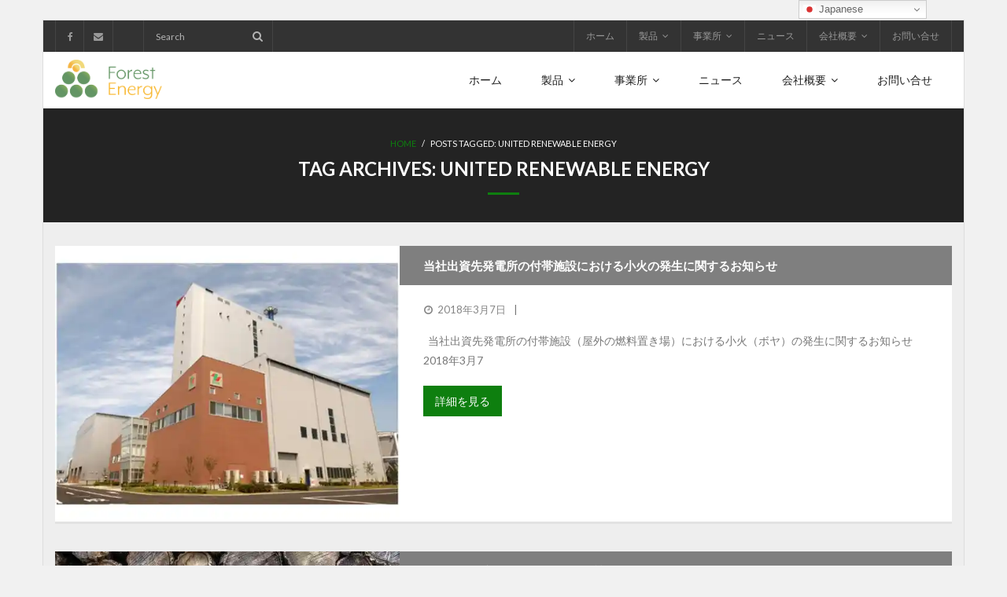

--- FILE ---
content_type: text/html; charset=UTF-8
request_url: https://forestenergy.jp/tag/united-renewable-energy/
body_size: 15771
content:
<!DOCTYPE html>

<html lang="ja" prefix="og: https://ogp.me/ns# fb: https://ogp.me/ns/fb# website: https://ogp.me/ns/website#">
<head>
<meta charset="UTF-8" />
<meta name="viewport" content="width=device-width" />
<link rel="profile" href="//gmpg.org/xfn/11" />
<link rel="pingback" href="https://forestenergy.jp/xmlrpc.php" />



<meta name="wpsso-begin" content="wpsso structured data begin"/>
<!-- generator:1 --><meta name="generator" content="WPSSO Core 21.11.2/S"/>
<!-- generator:2 --><meta name="generator" content="WPSSO TIE 4.1.0/S"/>
<link rel="canonical" href="https://forestenergy.jp/tag/united-renewable-energy/"/>
<meta property="fb:app_id" content="966242223397117"/>
<meta property="og:type" content="website"/>
<meta property="og:url" content="https://forestenergy.jp/tag/united-renewable-energy/"/>
<meta property="og:locale" content="en_US"/>
<meta property="og:site_name" content="フォレストエナジー株式会社"/>
<meta property="og:title" content="United Renewable Energy"/>
<meta property="og:description" content="タグ archive page for United Renewable Energy."/>
<meta name="twitter:domain" content="forestenergy.jp"/>
<meta name="twitter:title" content="United Renewable Energy"/>
<meta name="twitter:description" content="タグ archive page for United Renewable Energy."/>
<meta name="twitter:card" content="summary"/>
<meta name="description" content="タグ archive page for United Renewable Energy."/>
<meta name="robots" content="follow, index, max-snippet:-1, max-image-preview:large, max-video-preview:-1"/>
<script data-jetpack-boost="ignore" type="application/ld+json" id="wpsso-schema-graph">{
    "@context": "https://schema.org",
    "@graph": [
        {
            "@id": "/tag/united-renewable-energy/#sso/item-list/8",
            "@context": "https://schema.org",
            "@type": "ItemList",
            "mainEntityOfPage": "https://forestenergy.jp/tag/united-renewable-energy/",
            "url": "https://forestenergy.jp/tag/united-renewable-energy/",
            "name": "United Renewable Energy",
            "description": "\u30bf\u30b0 archive page for United Renewable Energy.",
            "itemListOrder": "https://schema.org/ItemListOrderDescending",
            "itemListElement": [
                {
                    "@context": "https://schema.org",
                    "@type": "ListItem",
                    "position": 1,
                    "url": "https://forestenergy.jp/2018/03/07/ure/"
                },
                {
                    "@context": "https://schema.org",
                    "@type": "ListItem",
                    "position": 2,
                    "url": "https://forestenergy.jp/2015/03/30/kuni-umi-asset-management-completed-investment-in-united-renewable-energy/"
                },
                {
                    "@context": "https://schema.org",
                    "@type": "ListItem",
                    "position": 3,
                    "url": "https://forestenergy.jp/2015/03/30/kuni-umi-asset-management-completed-investment-in-united-renewable-energy/"
                }
            ]
        }
    ]
}</script>
<meta name="wpsso-end" content="wpsso structured data end"/>
<meta name="wpsso-cached" content="2026-01-07T16:19:43+00:00 for forestenergy.jp"/>
<meta name="wpsso-added" content="2026-01-17T19:42:49+00:00 in 0.001458 secs (14.82 MB peak)"/>

<title>United Renewable Energy &ndash; フォレストエナジー株式会社</title>
<!-- SEO optimised using built in premium theme features from ThinkUpThemes - http://www.thinkupthemes.com/ -->
<meta name="description" content="バイオマス発電事業者、フォレストエナジーのホームページ"/>
<meta name="keywords" content="バイオマス発電、バイオマス、バイオマス発電所、木質バイオマス発電、再エネ、ガス化、WoodRoll、Cortus Energy、Syncraft、Syncraft Engineering､ウッドチップ"/>
<meta name="robots" content="noodp,noydir"/>
<!-- ThinkUpThemes SEO -->

<link rel='dns-prefetch' href='//platform.twitter.com' />
<link rel='dns-prefetch' href='//dl.dropboxusercontent.com' />
<link rel='dns-prefetch' href='//stats.wp.com' />
<link rel='dns-prefetch' href='//fonts.googleapis.com' />
<link rel='dns-prefetch' href='//v0.wordpress.com' />
<link rel='dns-prefetch' href='//widgets.wp.com' />
<link rel='dns-prefetch' href='//s0.wp.com' />
<link rel='dns-prefetch' href='//0.gravatar.com' />
<link rel='dns-prefetch' href='//1.gravatar.com' />
<link rel='dns-prefetch' href='//2.gravatar.com' />
<link rel='preconnect' href='//i0.wp.com' />
<link rel='preconnect' href='//c0.wp.com' />
<link rel="alternate" type="application/rss+xml" title="フォレストエナジー株式会社 &raquo; フィード" href="https://forestenergy.jp/feed/" />
<link rel="alternate" type="application/rss+xml" title="フォレストエナジー株式会社 &raquo; コメントフィード" href="https://forestenergy.jp/comments/feed/" />
<link rel="alternate" type="application/rss+xml" title="フォレストエナジー株式会社 &raquo; United Renewable Energy タグのフィード" href="https://forestenergy.jp/tag/united-renewable-energy/feed/" />
<link rel='stylesheet' id='all-css-7ad2c4cbc5b91f8856e0f1eb6f84250c' href='https://forestenergy.jp/wp-content/boost-cache/static/b2ca447d17.min.css' type='text/css' media='all' />
<style id='wp-img-auto-sizes-contain-inline-css'>
img:is([sizes=auto i],[sizes^="auto," i]){contain-intrinsic-size:3000px 1500px}
/*# sourceURL=wp-img-auto-sizes-contain-inline-css */
</style>
<style id='wp-emoji-styles-inline-css'>

	img.wp-smiley, img.emoji {
		display: inline !important;
		border: none !important;
		box-shadow: none !important;
		height: 1em !important;
		width: 1em !important;
		margin: 0 0.07em !important;
		vertical-align: -0.1em !important;
		background: none !important;
		padding: 0 !important;
	}
/*# sourceURL=wp-emoji-styles-inline-css */
</style>
<style id='wp-block-library-inline-css'>
:root{--wp-block-synced-color:#7a00df;--wp-block-synced-color--rgb:122,0,223;--wp-bound-block-color:var(--wp-block-synced-color);--wp-editor-canvas-background:#ddd;--wp-admin-theme-color:#007cba;--wp-admin-theme-color--rgb:0,124,186;--wp-admin-theme-color-darker-10:#006ba1;--wp-admin-theme-color-darker-10--rgb:0,107,160.5;--wp-admin-theme-color-darker-20:#005a87;--wp-admin-theme-color-darker-20--rgb:0,90,135;--wp-admin-border-width-focus:2px}@media (min-resolution:192dpi){:root{--wp-admin-border-width-focus:1.5px}}.wp-element-button{cursor:pointer}:root .has-very-light-gray-background-color{background-color:#eee}:root .has-very-dark-gray-background-color{background-color:#313131}:root .has-very-light-gray-color{color:#eee}:root .has-very-dark-gray-color{color:#313131}:root .has-vivid-green-cyan-to-vivid-cyan-blue-gradient-background{background:linear-gradient(135deg,#00d084,#0693e3)}:root .has-purple-crush-gradient-background{background:linear-gradient(135deg,#34e2e4,#4721fb 50%,#ab1dfe)}:root .has-hazy-dawn-gradient-background{background:linear-gradient(135deg,#faaca8,#dad0ec)}:root .has-subdued-olive-gradient-background{background:linear-gradient(135deg,#fafae1,#67a671)}:root .has-atomic-cream-gradient-background{background:linear-gradient(135deg,#fdd79a,#004a59)}:root .has-nightshade-gradient-background{background:linear-gradient(135deg,#330968,#31cdcf)}:root .has-midnight-gradient-background{background:linear-gradient(135deg,#020381,#2874fc)}:root{--wp--preset--font-size--normal:16px;--wp--preset--font-size--huge:42px}.has-regular-font-size{font-size:1em}.has-larger-font-size{font-size:2.625em}.has-normal-font-size{font-size:var(--wp--preset--font-size--normal)}.has-huge-font-size{font-size:var(--wp--preset--font-size--huge)}.has-text-align-center{text-align:center}.has-text-align-left{text-align:left}.has-text-align-right{text-align:right}.has-fit-text{white-space:nowrap!important}#end-resizable-editor-section{display:none}.aligncenter{clear:both}.items-justified-left{justify-content:flex-start}.items-justified-center{justify-content:center}.items-justified-right{justify-content:flex-end}.items-justified-space-between{justify-content:space-between}.screen-reader-text{border:0;clip-path:inset(50%);height:1px;margin:-1px;overflow:hidden;padding:0;position:absolute;width:1px;word-wrap:normal!important}.screen-reader-text:focus{background-color:#ddd;clip-path:none;color:#444;display:block;font-size:1em;height:auto;left:5px;line-height:normal;padding:15px 23px 14px;text-decoration:none;top:5px;width:auto;z-index:100000}html :where(.has-border-color){border-style:solid}html :where([style*=border-top-color]){border-top-style:solid}html :where([style*=border-right-color]){border-right-style:solid}html :where([style*=border-bottom-color]){border-bottom-style:solid}html :where([style*=border-left-color]){border-left-style:solid}html :where([style*=border-width]){border-style:solid}html :where([style*=border-top-width]){border-top-style:solid}html :where([style*=border-right-width]){border-right-style:solid}html :where([style*=border-bottom-width]){border-bottom-style:solid}html :where([style*=border-left-width]){border-left-style:solid}html :where(img[class*=wp-image-]){height:auto;max-width:100%}:where(figure){margin:0 0 1em}html :where(.is-position-sticky){--wp-admin--admin-bar--position-offset:var(--wp-admin--admin-bar--height,0px)}@media screen and (max-width:600px){html :where(.is-position-sticky){--wp-admin--admin-bar--position-offset:0px}}

/*# sourceURL=wp-block-library-inline-css */
</style><style id='global-styles-inline-css'>
:root{--wp--preset--aspect-ratio--square: 1;--wp--preset--aspect-ratio--4-3: 4/3;--wp--preset--aspect-ratio--3-4: 3/4;--wp--preset--aspect-ratio--3-2: 3/2;--wp--preset--aspect-ratio--2-3: 2/3;--wp--preset--aspect-ratio--16-9: 16/9;--wp--preset--aspect-ratio--9-16: 9/16;--wp--preset--color--black: #000000;--wp--preset--color--cyan-bluish-gray: #abb8c3;--wp--preset--color--white: #ffffff;--wp--preset--color--pale-pink: #f78da7;--wp--preset--color--vivid-red: #cf2e2e;--wp--preset--color--luminous-vivid-orange: #ff6900;--wp--preset--color--luminous-vivid-amber: #fcb900;--wp--preset--color--light-green-cyan: #7bdcb5;--wp--preset--color--vivid-green-cyan: #00d084;--wp--preset--color--pale-cyan-blue: #8ed1fc;--wp--preset--color--vivid-cyan-blue: #0693e3;--wp--preset--color--vivid-purple: #9b51e0;--wp--preset--gradient--vivid-cyan-blue-to-vivid-purple: linear-gradient(135deg,rgb(6,147,227) 0%,rgb(155,81,224) 100%);--wp--preset--gradient--light-green-cyan-to-vivid-green-cyan: linear-gradient(135deg,rgb(122,220,180) 0%,rgb(0,208,130) 100%);--wp--preset--gradient--luminous-vivid-amber-to-luminous-vivid-orange: linear-gradient(135deg,rgb(252,185,0) 0%,rgb(255,105,0) 100%);--wp--preset--gradient--luminous-vivid-orange-to-vivid-red: linear-gradient(135deg,rgb(255,105,0) 0%,rgb(207,46,46) 100%);--wp--preset--gradient--very-light-gray-to-cyan-bluish-gray: linear-gradient(135deg,rgb(238,238,238) 0%,rgb(169,184,195) 100%);--wp--preset--gradient--cool-to-warm-spectrum: linear-gradient(135deg,rgb(74,234,220) 0%,rgb(151,120,209) 20%,rgb(207,42,186) 40%,rgb(238,44,130) 60%,rgb(251,105,98) 80%,rgb(254,248,76) 100%);--wp--preset--gradient--blush-light-purple: linear-gradient(135deg,rgb(255,206,236) 0%,rgb(152,150,240) 100%);--wp--preset--gradient--blush-bordeaux: linear-gradient(135deg,rgb(254,205,165) 0%,rgb(254,45,45) 50%,rgb(107,0,62) 100%);--wp--preset--gradient--luminous-dusk: linear-gradient(135deg,rgb(255,203,112) 0%,rgb(199,81,192) 50%,rgb(65,88,208) 100%);--wp--preset--gradient--pale-ocean: linear-gradient(135deg,rgb(255,245,203) 0%,rgb(182,227,212) 50%,rgb(51,167,181) 100%);--wp--preset--gradient--electric-grass: linear-gradient(135deg,rgb(202,248,128) 0%,rgb(113,206,126) 100%);--wp--preset--gradient--midnight: linear-gradient(135deg,rgb(2,3,129) 0%,rgb(40,116,252) 100%);--wp--preset--font-size--small: 13px;--wp--preset--font-size--medium: 20px;--wp--preset--font-size--large: 36px;--wp--preset--font-size--x-large: 42px;--wp--preset--spacing--20: 0.44rem;--wp--preset--spacing--30: 0.67rem;--wp--preset--spacing--40: 1rem;--wp--preset--spacing--50: 1.5rem;--wp--preset--spacing--60: 2.25rem;--wp--preset--spacing--70: 3.38rem;--wp--preset--spacing--80: 5.06rem;--wp--preset--shadow--natural: 6px 6px 9px rgba(0, 0, 0, 0.2);--wp--preset--shadow--deep: 12px 12px 50px rgba(0, 0, 0, 0.4);--wp--preset--shadow--sharp: 6px 6px 0px rgba(0, 0, 0, 0.2);--wp--preset--shadow--outlined: 6px 6px 0px -3px rgb(255, 255, 255), 6px 6px rgb(0, 0, 0);--wp--preset--shadow--crisp: 6px 6px 0px rgb(0, 0, 0);}:where(.is-layout-flex){gap: 0.5em;}:where(.is-layout-grid){gap: 0.5em;}body .is-layout-flex{display: flex;}.is-layout-flex{flex-wrap: wrap;align-items: center;}.is-layout-flex > :is(*, div){margin: 0;}body .is-layout-grid{display: grid;}.is-layout-grid > :is(*, div){margin: 0;}:where(.wp-block-columns.is-layout-flex){gap: 2em;}:where(.wp-block-columns.is-layout-grid){gap: 2em;}:where(.wp-block-post-template.is-layout-flex){gap: 1.25em;}:where(.wp-block-post-template.is-layout-grid){gap: 1.25em;}.has-black-color{color: var(--wp--preset--color--black) !important;}.has-cyan-bluish-gray-color{color: var(--wp--preset--color--cyan-bluish-gray) !important;}.has-white-color{color: var(--wp--preset--color--white) !important;}.has-pale-pink-color{color: var(--wp--preset--color--pale-pink) !important;}.has-vivid-red-color{color: var(--wp--preset--color--vivid-red) !important;}.has-luminous-vivid-orange-color{color: var(--wp--preset--color--luminous-vivid-orange) !important;}.has-luminous-vivid-amber-color{color: var(--wp--preset--color--luminous-vivid-amber) !important;}.has-light-green-cyan-color{color: var(--wp--preset--color--light-green-cyan) !important;}.has-vivid-green-cyan-color{color: var(--wp--preset--color--vivid-green-cyan) !important;}.has-pale-cyan-blue-color{color: var(--wp--preset--color--pale-cyan-blue) !important;}.has-vivid-cyan-blue-color{color: var(--wp--preset--color--vivid-cyan-blue) !important;}.has-vivid-purple-color{color: var(--wp--preset--color--vivid-purple) !important;}.has-black-background-color{background-color: var(--wp--preset--color--black) !important;}.has-cyan-bluish-gray-background-color{background-color: var(--wp--preset--color--cyan-bluish-gray) !important;}.has-white-background-color{background-color: var(--wp--preset--color--white) !important;}.has-pale-pink-background-color{background-color: var(--wp--preset--color--pale-pink) !important;}.has-vivid-red-background-color{background-color: var(--wp--preset--color--vivid-red) !important;}.has-luminous-vivid-orange-background-color{background-color: var(--wp--preset--color--luminous-vivid-orange) !important;}.has-luminous-vivid-amber-background-color{background-color: var(--wp--preset--color--luminous-vivid-amber) !important;}.has-light-green-cyan-background-color{background-color: var(--wp--preset--color--light-green-cyan) !important;}.has-vivid-green-cyan-background-color{background-color: var(--wp--preset--color--vivid-green-cyan) !important;}.has-pale-cyan-blue-background-color{background-color: var(--wp--preset--color--pale-cyan-blue) !important;}.has-vivid-cyan-blue-background-color{background-color: var(--wp--preset--color--vivid-cyan-blue) !important;}.has-vivid-purple-background-color{background-color: var(--wp--preset--color--vivid-purple) !important;}.has-black-border-color{border-color: var(--wp--preset--color--black) !important;}.has-cyan-bluish-gray-border-color{border-color: var(--wp--preset--color--cyan-bluish-gray) !important;}.has-white-border-color{border-color: var(--wp--preset--color--white) !important;}.has-pale-pink-border-color{border-color: var(--wp--preset--color--pale-pink) !important;}.has-vivid-red-border-color{border-color: var(--wp--preset--color--vivid-red) !important;}.has-luminous-vivid-orange-border-color{border-color: var(--wp--preset--color--luminous-vivid-orange) !important;}.has-luminous-vivid-amber-border-color{border-color: var(--wp--preset--color--luminous-vivid-amber) !important;}.has-light-green-cyan-border-color{border-color: var(--wp--preset--color--light-green-cyan) !important;}.has-vivid-green-cyan-border-color{border-color: var(--wp--preset--color--vivid-green-cyan) !important;}.has-pale-cyan-blue-border-color{border-color: var(--wp--preset--color--pale-cyan-blue) !important;}.has-vivid-cyan-blue-border-color{border-color: var(--wp--preset--color--vivid-cyan-blue) !important;}.has-vivid-purple-border-color{border-color: var(--wp--preset--color--vivid-purple) !important;}.has-vivid-cyan-blue-to-vivid-purple-gradient-background{background: var(--wp--preset--gradient--vivid-cyan-blue-to-vivid-purple) !important;}.has-light-green-cyan-to-vivid-green-cyan-gradient-background{background: var(--wp--preset--gradient--light-green-cyan-to-vivid-green-cyan) !important;}.has-luminous-vivid-amber-to-luminous-vivid-orange-gradient-background{background: var(--wp--preset--gradient--luminous-vivid-amber-to-luminous-vivid-orange) !important;}.has-luminous-vivid-orange-to-vivid-red-gradient-background{background: var(--wp--preset--gradient--luminous-vivid-orange-to-vivid-red) !important;}.has-very-light-gray-to-cyan-bluish-gray-gradient-background{background: var(--wp--preset--gradient--very-light-gray-to-cyan-bluish-gray) !important;}.has-cool-to-warm-spectrum-gradient-background{background: var(--wp--preset--gradient--cool-to-warm-spectrum) !important;}.has-blush-light-purple-gradient-background{background: var(--wp--preset--gradient--blush-light-purple) !important;}.has-blush-bordeaux-gradient-background{background: var(--wp--preset--gradient--blush-bordeaux) !important;}.has-luminous-dusk-gradient-background{background: var(--wp--preset--gradient--luminous-dusk) !important;}.has-pale-ocean-gradient-background{background: var(--wp--preset--gradient--pale-ocean) !important;}.has-electric-grass-gradient-background{background: var(--wp--preset--gradient--electric-grass) !important;}.has-midnight-gradient-background{background: var(--wp--preset--gradient--midnight) !important;}.has-small-font-size{font-size: var(--wp--preset--font-size--small) !important;}.has-medium-font-size{font-size: var(--wp--preset--font-size--medium) !important;}.has-large-font-size{font-size: var(--wp--preset--font-size--large) !important;}.has-x-large-font-size{font-size: var(--wp--preset--font-size--x-large) !important;}
/*# sourceURL=global-styles-inline-css */
</style>

<style id='classic-theme-styles-inline-css'>
/*! This file is auto-generated */
.wp-block-button__link{color:#fff;background-color:#32373c;border-radius:9999px;box-shadow:none;text-decoration:none;padding:calc(.667em + 2px) calc(1.333em + 2px);font-size:1.125em}.wp-block-file__button{background:#32373c;color:#fff;text-decoration:none}
/*# sourceURL=/wp-includes/css/classic-themes.min.css */
</style>
<link rel='stylesheet' id='ff-google-fonts-css' href='//fonts.googleapis.com/css?family=Raleway%3A400%2C500%2C700&#038;ver=071120180241' media='all' />
<link rel='stylesheet' id='thinkup-google-fonts-css' href='//fonts.googleapis.com/css?family=Lato%3A300%2C400%2C600%2C700&#038;subset=latin%2Clatin-ext' media='all' />
<link rel='stylesheet' id='dashicons-css' href='https://forestenergy.jp/wp-includes/css/dashicons.min.css?ver=6.9' media='all' />
<script data-jetpack-boost="ignore" type="text/javascript" src="https://forestenergy.jp/wp-includes/js/jquery/jquery.min.js?ver=3.7.1" id="jquery-core-js"></script>




<link rel="https://api.w.org/" href="https://forestenergy.jp/wp-json/" /><link rel="alternate" title="JSON" type="application/json" href="https://forestenergy.jp/wp-json/wp/v2/tags/8" /><link rel="EditURI" type="application/rsd+xml" title="RSD" href="https://forestenergy.jp/xmlrpc.php?rsd" />
<meta name="generator" content="WordPress 6.9" />
	<style>img#wpstats{display:none}</style>
		<style type="text/css" id="custom-background-css">
body.custom-background { background-color: #0c600a; }
</style>
	
<style type="text/css">
a,
#pre-header .header-links i,
.pre-header-style2 #pre-header .header-links a:hover,
#header .header-links .sub-menu a:hover,
#header .header-links .sub-menu .current-menu-item a,
#header-sticky .header-links .sub-menu a:hover,
#header-sticky .header-links .sub-menu .current-menu-item a,
#slider .rslides-content.style4 .featured-title span,
.thinkupslider-sc .rslides-content.style4 .featured-title span,
#slider .rslides-content.style4 .featured-excerpt span i,
.thinkupslider-sc .rslides-content.style4 .featured-excerpt span i,
#slider .rslides-content.style5 .featured-link a,
.thinkupslider-sc .rslides-content.style5 .featured-link a,
#slider .rslides-content.style5 .featured-link a:hover,
.thinkupslider-sc .rslides-content.style5 .featured-link a:hover,
#slider .rslides-content.style7 .featured-title span,
.thinkupslider-sc .rslides-content.style7 .featured-title span,
#intro #breadcrumbs a,
.themebutton4,
.themebutton4:hover,
#footer-core a,
#footer-core .widget li > a:before,
#sub-footer a,
#footer-menu a:hover,
.widget li a:hover,
.widget li > a:hover:before,
.widget_rss li a,
.widget_tag_cloud a:hover,
.thinkup_widget_categories li a:hover,
.thinkup_widget_recentcomments .quote:before,
#sidebar .thinkup_widget_twitterfeed a,
.blog-article .blog-title a:hover,
.blog-article .entry-meta a:hover,
.single .entry-meta a:hover,
#author-title a:hover,
.comment-author a:hover,
.comment-meta a:hover,
.page-template-template-archive-php #main-core a:hover,
.page-template-template-sitemap-php #main-core a:hover,
.team-social li a:hover,
.testimonial-name h3 a:hover,
.testimonial-position,
.sc-carousel .entry-content h4 a:hover,
ul.iconfont i,
.pricing-table i,
.pricing-table .pricing-title,
.pricing-table .pricing-price,
.accordion.style2 .accordion-heading .accordion-toggle,
.sc-carousel.carousel-portfolio .entry-content h4 a:hover,
.carousel-team.style2 .entry-content h5,
.iconfull.style1 .iconimage a:hover i,
.iconfull.style1 .iconimage i.fa-inverse,
.iconfull.style2 .iconimage a:hover i,
.iconfull.style2 .iconimage i.fa-inverse {
	color: #0e7f0f;
}
.nav-previous a:hover,
.nav-next a:hover,
.pag li a:hover,
.pag li.current span,
#header .menu > li.menu-hover > a,
#header .menu > li.current-menu-item > a,
#header .menu > li.current-menu-ancestor > a,
#header .menu > li > a:hover,
#header-sticky .menu > li.menu-hover > a,
#header-sticky .menu > li.current-menu-item > a,
#header-sticky .menu > li.current-menu-ancestor > a,
#header-sticky .menu > li > a:hover,
#slider .featured-link a,
.thinkupslider-sc .featured-link a,
#slider .rslides-content.style2 .featured-link a,
.thinkupslider-sc .rslides-content.style2 .featured-link a,
#slider .rslides-content.style4 .featured-link a,
.thinkupslider-sc .rslides-content.style4 .featured-link a,
#slider .rslides-content.style6 .featured-link a:hover,
.thinkupslider-sc .rslides-content.style6 .featured-link a:hover,
#slider .rslides-content.style7 .featured-link a:hover,
.thinkupslider-sc .rslides-content.style7 .featured-link a:hover,
.themebutton,
button,
html input[type="button"],
input[type="reset"],
input[type="submit"],
.themebutton2:hover,
.themebutton3,
#scrollUp:hover:after,
.thinkup_widget_childmenu li a.active,
.thinkup_widget_childmenu li a:hover,
#sidebar .thinkup_widget_tabs li.active h3.widget-title,
#sidebar .thinkup_widget_tagscloud a,
#footer .thinkup_widget_tagscloud a:hover,
.blog-icon i:hover,
.blog-thumb .image-overlay,
.page-template-template-contact-php #main .wpcf7-form input[type="submit"],
.sc-carousel a.prev:hover,
.sc-carousel a.next:hover,
.sc-carousel .entry-header .image-overlay-inner,
.sc-postitem .entry-header .image-overlay-inner,
.sc-grid .entry-header .image-overlay-inner,
.sc-lightbox .image-overlay-inner,
.pricing-table.style2,
.tabs.style2 .nav-tabs .active a,
.tabs.style2 .nav-tabs a:hover,
.accordion.style2 .accordion-toggle:before,
.carousel-team.style1 .team-social .envelope a,
.sc-carousel.carousel-testimonial.sc-postitem.style1 .entry-content:before,
.progress.progress-basic .bar-danger,
.panel-grid-cell #introaction .style1,
.panel-grid-cell #introaction .style2,
.panel-grid-cell #introaction .style4:hover,
.panel-grid-cell #introaction .style6:hover,
.carousel-portfolio-builder.style2 .sc-carousel.carousel-portfolio a.prev:hover,
.carousel-portfolio-builder.style2 .sc-carousel.carousel-portfolio a.next:hover,
.carousel-portfolio-builder.style2 .sc-carousel-button:hover,
.services-builder.style2 .iconimage a:hover i,
.services-builder.style2 .iconimage i.fa-inverse,
.services-builder.style3 .iconimage.style2,
.services-builder.style3 .iconmain.style2 h3 {
	background: #0e7f0f;
}
.progress .bar-danger {
	background-color: #0e7f0f;
}
#slider .featured-link a,
.thinkupslider-sc .featured-link a,
#slider .rslides-content.style2 .featured-link a,
.thinkupslider-sc .rslides-content.style2 .featured-link a,
#slider .rslides-content.style4 .featured-link a,
.thinkupslider-sc .rslides-content.style4 .featured-link a,
.themebutton4,
.thinkup_widget_categories li a:hover span.cat-count,
#footer .popular-posts:hover img,
#footer .recent-comments:hover img,
#footer .recent-posts:hover img,
#footer .thinkup_widget_tagscloud a:hover,
.team-social li a:hover,
.pricing-table.style2 .pricing-link a,
.carousel-team.style2 .team-thumb:hover img,
.sc-carousel.carousel-testimonial.style1 .testimonial-thumb .selected img,
.iconfull.style1 .iconimage a:hover i,
.iconfull.style1 .iconimage i.fa-inverse,
.iconfull.style2 .iconimage a:hover i,
.iconfull.style2 .iconimage i.fa-inverse,
.carousel-portfolio-builder.style2 .sc-carousel.carousel-portfolio a.prev:hover,
.carousel-portfolio-builder.style2 .sc-carousel.carousel-portfolio a.next:hover,
.carousel-portfolio-builder.style2 .sc-carousel-button:hover,
.services-builder.style2 .iconimage a:hover,
.services-builder.style2 .iconimage.style2 a {
	border-color: #0e7f0f;
}
blockquote, q,
blockquote.style2, q.style2 {
	border-left-color: #0e7f0f;
}
#introaction-core,
#outroaction-core,
#sidebar .widget,
.sc-action-core,
.sc-carousel.carousel-testimonial.sc-postitem.style1 .testimonial-thumb:before {
	border-top-color: #0e7f0f;
}
#intro .page-title:after,
.accordion.style2 .accordion-heading .accordion-toggle,
.sc-carousel.carousel-testimonial.style1 .testimonial-thumb .selected:before {
	border-bottom-color: #0e7f0f;
}
.product .price,
.product .price ins,
.tax-product_tag .products .added_to_cart:hover,
.tax-product_cat .products .added_to_cart:hover,
.post-type-archive-product .products .added_to_cart:hover,
.single-product .entry-summary .price,
.single-product .woocommerce-product-rating a:hover,
.woocommerce-checkout .payment_method_paypal .about_paypal:hover,
#myaccount-tabs .nav-tabs > li > a:hover,
#myaccount-tabs .nav-tabs > li.active > a {
	color: #0e7f0f;
}
.woo-meta a,
.woocommerce div.product div.images .woocommerce-product-gallery__trigger,
.woocommerce .onsale,
.select2-results .select2-highlighted,
.tax-product_tag .products .added_to_cart,
.tax-product_cat .products .added_to_cart,
.post-type-archive-product .products .added_to_cart,
.single-product .variations .value label:hover,
.single-product .variations .value input[type=radio]:checked + label {
	background: #0e7f0f;
}
@media only screen and (max-width: 568px) {
	#thinkupshortcodestabswoo.tabs .nav-tabs > li > a:hover,
	#thinkupshortcodestabswoo.tabs .nav-tabs > .active > a,
	#thinkupshortcodestabswoo.tabs .nav-tabs > .active > a:hover,
	#thinkupshortcodestabswoo.tabs .nav-tabs > .active > a:focus {
		background: #0e7f0f;
	}
}
.single-product .variations .value label:hover,
.single-product .variations .value input[type=radio]:checked + label {
	border-color: #0e7f0f;
}
#portfolio-options.style2 #filter.portfolio-filter li a:hover,
#portfolio-options.style2 #filter.portfolio-filter li a.selected,
.port-title a:hover {
	color: #0e7f0f;
}
#filter.portfolio-filter li a:hover,
#filter.portfolio-filter li a.selected {
	background: #0e7f0f;
}
#portfolio-options.style2 #filter.portfolio-filter li a:hover,
#portfolio-options.style2 #filter.portfolio-filter li a.selected {
	border-color: #0e7f0f;
}
@media only screen and (max-width: 568px) {
	#portfolio-options.style2 #filter.portfolio-filter li a:hover, 
	#portfolio-options.style2 #filter.portfolio-filter li a.selected {
		background: #0e7f0f;
	}
}
.blog-thumb .image-overlay,
.sc-carousel .entry-header .image-overlay-inner,
.sc-postitem .entry-header .image-overlay-inner,
.sc-grid .entry-header .image-overlay-inner,
.sc-lightbox .image-overlay-inner {
	background: rgba( 14, 127, 15, 0.9 );
}
</style>
<link rel="icon" href="https://i0.wp.com/forestenergy.jp/wp-content/uploads/2016/04/%E6%A3%AE%E3%81%AE%E9%9B%BB%E5%8A%9B%E3%83%AD%E3%82%B3%E3%82%99_%E3%83%9E%E3%83%BC%E3%82%AF-1-e1461148571448.png?fit=32%2C26&#038;ssl=1" sizes="32x32" />
<link rel="icon" href="https://i0.wp.com/forestenergy.jp/wp-content/uploads/2016/04/%E6%A3%AE%E3%81%AE%E9%9B%BB%E5%8A%9B%E3%83%AD%E3%82%B3%E3%82%99_%E3%83%9E%E3%83%BC%E3%82%AF-1-e1461148571448.png?fit=192%2C158&#038;ssl=1" sizes="192x192" />
<link rel="apple-touch-icon" href="https://i0.wp.com/forestenergy.jp/wp-content/uploads/2016/04/%E6%A3%AE%E3%81%AE%E9%9B%BB%E5%8A%9B%E3%83%AD%E3%82%B3%E3%82%99_%E3%83%9E%E3%83%BC%E3%82%AF-1-e1461148571448.png?fit=180%2C148&#038;ssl=1" />
<meta name="msapplication-TileImage" content="https://i0.wp.com/forestenergy.jp/wp-content/uploads/2016/04/%E6%A3%AE%E3%81%AE%E9%9B%BB%E5%8A%9B%E3%83%AD%E3%82%B3%E3%82%99_%E3%83%9E%E3%83%BC%E3%82%AF-1-e1461148571448.png?fit=270%2C222&#038;ssl=1" />
<link rel='stylesheet' id='all-css-50ed9386cf72613bddbe68138fa3b49e' href='https://forestenergy.jp/wp-content/boost-cache/static/0eca48ad87.min.css' type='text/css' media='all' />
</head>

<body class="archive tag tag-united-renewable-energy tag-8 custom-background wp-custom-logo wp-theme-Melos_Pro layout-sidebar-none layout-responsive layout-boxed pre-header-style1 header-style1 scrollup-on blog-style1 blog-style1-layout1 wpsso-term-8-tax-post_tag" style="background: #F1F1F1;">
<div id="body-core" class="hfeed site">

	<header>
	<div id="site-header">

			
		<div id="pre-header">
		<div class="wrap-safari">
		<div id="pre-header-core" class="main-navigation">
  
			<div id="pre-header-social"><ul><li class="social facebook"><a href="https://www.facebook.com/ForestEnergyJapan/" data-tip="bottom" data-original-title="Facebook" target="_blank"><i class="fa fa-facebook"></i></a></li><li class="social envelope"><a href="mailto: info@forestenergy.jp" data-tip="bottom" data-original-title="Email" target="_blank"><i class="fa fa-envelope"></i></a></li></ul></div>
			<div id="pre-header-search"><div class="fa fa-search"></div>	<form method="get" class="searchform" action="https://forestenergy.jp/" role="search">
		<input type="text" class="search" name="s" value="" placeholder="Search" />
		<input type="submit" class="searchsubmit" name="submit" value="Search" />
	</form></div>
						<div id="pre-header-links-inner" class="header-links"><ul id="menu-menu" class="menu"><li id="menu-item-643" class="align-rtl menu-item menu-item-type-post_type menu-item-object-page menu-item-home menu-item-643"><a href="https://forestenergy.jp/">ホーム</a></li>
<li id="menu-item-26344" class="menu-item menu-item-type-post_type menu-item-object-page menu-item-has-children menu-item-26344"><a href="https://forestenergy.jp/volter/">製品</a>
<ul class="sub-menu">
	<li id="menu-item-943" class="menu-item menu-item-type-post_type menu-item-object-page menu-item-943"><a href="https://forestenergy.jp/volter/">Volter CHP</a></li>
	<li id="menu-item-26307" class="menu-item menu-item-type-post_type menu-item-object-page menu-item-26307"><a href="https://forestenergy.jp/heizomat/">Heizomat ボイラー</a></li>
</ul>
</li>
<li id="menu-item-3290" class="menu-item menu-item-type-post_type menu-item-object-page menu-item-has-children menu-item-3290"><a href="https://forestenergy.jp/activity/">事業所</a>
<ul class="sub-menu">
	<li id="menu-item-9166" class="menu-item menu-item-type-post_type menu-item-object-page menu-item-9166"><a href="https://forestenergy.jp/shibukawalab/">渋川バイオマス研究所</a></li>
	<li id="menu-item-21237" class="menu-item menu-item-type-post_type menu-item-object-page menu-item-21237"><a href="https://forestenergy.jp/tsuwano-fe/">津和野フォレストエナジー</a></li>
	<li id="menu-item-21210" class="menu-item menu-item-type-post_type menu-item-object-page menu-item-21210"><a href="https://forestenergy.jp/enshu-fe/">遠州フォレストエナジー</a></li>
	<li id="menu-item-21231" class="menu-item menu-item-type-post_type menu-item-object-page menu-item-21231"><a href="https://forestenergy.jp/ure/">ユナイテッドリニューアブルエナジー</a></li>
</ul>
</li>
<li id="menu-item-466" class="menu-item menu-item-type-post_type menu-item-object-page menu-item-466"><a href="https://forestenergy.jp/news/">ニュース</a></li>
<li id="menu-item-648" class="menu-item menu-item-type-post_type menu-item-object-page menu-item-has-children menu-item-648"><a href="https://forestenergy.jp/about-us/">会社概要</a>
<ul class="sub-menu">
	<li id="menu-item-1669" class="menu-item menu-item-type-post_type menu-item-object-page menu-item-1669"><a href="https://forestenergy.jp/history/">沿革</a></li>
	<li id="menu-item-2885" class="menu-item menu-item-type-post_type menu-item-object-page menu-item-2885"><a href="https://forestenergy.jp/access/">アクセス</a></li>
</ul>
</li>
<li id="menu-item-523" class="menu-item menu-item-type-post_type menu-item-object-page menu-item-523"><a href="https://forestenergy.jp/contact/">お問い合せ</a></li>
</ul></div>			
		</div>
		</div>
		</div>
		<!-- #pre-header -->

				<div id="header">
		<div id="header-core">

			
			<div id="logo">
			<a href="https://forestenergy.jp/" class="custom-logo-link" rel="home"><img width="1314" height="483" src="https://i0.wp.com/forestenergy.jp/wp-content/uploads/2017/05/FElogo_20170704_PP%E7%94%A8.png?fit=1314%2C483&amp;ssl=1" class="custom-logo" alt="フォレストエナジー株式会社" decoding="async" fetchpriority="high" data-wp-pid="589" data-attachment-id="589" data-permalink="https://forestenergy.jp/2017/05/22/%e6%9d%b1%e6%b5%b7%e3%82%a8%e3%83%aa%e3%82%a2%e3%82%aa%e3%83%95%e3%82%a3%e3%82%b9%e9%96%8b%e8%a8%ad%e3%81%ae%e3%81%8a%e7%9f%a5%e3%82%89%e3%81%9b/felogo_20170704_pp%e7%94%a8/#main" data-orig-file="https://i0.wp.com/forestenergy.jp/wp-content/uploads/2017/05/FElogo_20170704_PP%E7%94%A8.png?fit=1314%2C483&amp;ssl=1" data-orig-size="1314,483" data-comments-opened="0" data-image-meta="{&quot;aperture&quot;:&quot;0&quot;,&quot;credit&quot;:&quot;&quot;,&quot;camera&quot;:&quot;&quot;,&quot;caption&quot;:&quot;&quot;,&quot;created_timestamp&quot;:&quot;0&quot;,&quot;copyright&quot;:&quot;&quot;,&quot;focal_length&quot;:&quot;0&quot;,&quot;iso&quot;:&quot;0&quot;,&quot;shutter_speed&quot;:&quot;0&quot;,&quot;title&quot;:&quot;&quot;,&quot;orientation&quot;:&quot;0&quot;}" data-image-title="FElogo_20170704_PP用" data-image-description="" data-image-caption="" data-medium-file="https://i0.wp.com/forestenergy.jp/wp-content/uploads/2017/05/FElogo_20170704_PP%E7%94%A8.png?fit=300%2C110&amp;ssl=1" data-large-file="https://i0.wp.com/forestenergy.jp/wp-content/uploads/2017/05/FElogo_20170704_PP%E7%94%A8.png?fit=1024%2C376&amp;ssl=1" /></a>			</div>

			
			
			<div id="header-links" class="main-navigation">
			<div id="header-links-inner" class="header-links">

				<ul id="menu-menu-1" class="menu"><li id="menu-item-643" class="align-rtl menu-item menu-item-type-post_type menu-item-object-page menu-item-home"><a href="https://forestenergy.jp/"><span>ホーム</span></a></li>
<li id="menu-item-26344" class="menu-item menu-item-type-post_type menu-item-object-page menu-item-has-children"><a href="https://forestenergy.jp/volter/"><span>製品</span></a>
<ul class="sub-menu">
	<li id="menu-item-943" class="menu-item menu-item-type-post_type menu-item-object-page"><a href="https://forestenergy.jp/volter/">Volter CHP</a></li>
	<li id="menu-item-26307" class="menu-item menu-item-type-post_type menu-item-object-page"><a href="https://forestenergy.jp/heizomat/">Heizomat ボイラー</a></li>
</ul>
</li>
<li id="menu-item-3290" class="menu-item menu-item-type-post_type menu-item-object-page menu-item-has-children"><a href="https://forestenergy.jp/activity/"><span>事業所</span></a>
<ul class="sub-menu">
	<li id="menu-item-9166" class="menu-item menu-item-type-post_type menu-item-object-page"><a href="https://forestenergy.jp/shibukawalab/">渋川バイオマス研究所</a></li>
	<li id="menu-item-21237" class="menu-item menu-item-type-post_type menu-item-object-page"><a href="https://forestenergy.jp/tsuwano-fe/">津和野フォレストエナジー</a></li>
	<li id="menu-item-21210" class="menu-item menu-item-type-post_type menu-item-object-page"><a href="https://forestenergy.jp/enshu-fe/">遠州フォレストエナジー</a></li>
	<li id="menu-item-21231" class="menu-item menu-item-type-post_type menu-item-object-page"><a href="https://forestenergy.jp/ure/">ユナイテッドリニューアブルエナジー</a></li>
</ul>
</li>
<li id="menu-item-466" class="menu-item menu-item-type-post_type menu-item-object-page"><a href="https://forestenergy.jp/news/"><span>ニュース</span></a></li>
<li id="menu-item-648" class="menu-item menu-item-type-post_type menu-item-object-page menu-item-has-children"><a href="https://forestenergy.jp/about-us/"><span>会社概要</span></a>
<ul class="sub-menu">
	<li id="menu-item-1669" class="menu-item menu-item-type-post_type menu-item-object-page"><a href="https://forestenergy.jp/history/">沿革</a></li>
	<li id="menu-item-2885" class="menu-item menu-item-type-post_type menu-item-object-page"><a href="https://forestenergy.jp/access/">アクセス</a></li>
</ul>
</li>
<li id="menu-item-523" class="menu-item menu-item-type-post_type menu-item-object-page"><a href="https://forestenergy.jp/contact/"><span>お問い合せ</span></a></li>
</ul>				
				
				
			</div>
			</div>
			<!-- #header-links .main-navigation -->
 	
			<div id="header-nav"><a class="btn-navbar" data-toggle="collapse" data-target=".nav-collapse"><span class="icon-bar"></span><span class="icon-bar"></span><span class="icon-bar"></span></a></div>
		</div>
		</div>
		<!-- #header -->

		<div id="header-responsive"><div id="header-responsive-inner" class="responsive-links nav-collapse collapse"><ul id="menu-menu-2" class=""><li id="res-menu-item-643" class="align-rtl menu-item menu-item-type-post_type menu-item-object-page menu-item-home"><a href="https://forestenergy.jp/"><span>ホーム</span></a></li>
<li id="res-menu-item-26344" class="menu-item menu-item-type-post_type menu-item-object-page menu-item-has-children"><a href="https://forestenergy.jp/volter/"><span>製品</span></a>
<ul class="sub-menu">
	<li id="res-menu-item-943" class="menu-item menu-item-type-post_type menu-item-object-page"><a href="https://forestenergy.jp/volter/">&#45; Volter CHP</a></li>
	<li id="res-menu-item-26307" class="menu-item menu-item-type-post_type menu-item-object-page"><a href="https://forestenergy.jp/heizomat/">&#45; Heizomat ボイラー</a></li>
</ul>
</li>
<li id="res-menu-item-3290" class="menu-item menu-item-type-post_type menu-item-object-page menu-item-has-children"><a href="https://forestenergy.jp/activity/"><span>事業所</span></a>
<ul class="sub-menu">
	<li id="res-menu-item-9166" class="menu-item menu-item-type-post_type menu-item-object-page"><a href="https://forestenergy.jp/shibukawalab/">&#45; 渋川バイオマス研究所</a></li>
	<li id="res-menu-item-21237" class="menu-item menu-item-type-post_type menu-item-object-page"><a href="https://forestenergy.jp/tsuwano-fe/">&#45; 津和野フォレストエナジー</a></li>
	<li id="res-menu-item-21210" class="menu-item menu-item-type-post_type menu-item-object-page"><a href="https://forestenergy.jp/enshu-fe/">&#45; 遠州フォレストエナジー</a></li>
	<li id="res-menu-item-21231" class="menu-item menu-item-type-post_type menu-item-object-page"><a href="https://forestenergy.jp/ure/">&#45; ユナイテッドリニューアブルエナジー</a></li>
</ul>
</li>
<li id="res-menu-item-466" class="menu-item menu-item-type-post_type menu-item-object-page"><a href="https://forestenergy.jp/news/"><span>ニュース</span></a></li>
<li id="res-menu-item-648" class="menu-item menu-item-type-post_type menu-item-object-page menu-item-has-children"><a href="https://forestenergy.jp/about-us/"><span>会社概要</span></a>
<ul class="sub-menu">
	<li id="res-menu-item-1669" class="menu-item menu-item-type-post_type menu-item-object-page"><a href="https://forestenergy.jp/history/">&#45; 沿革</a></li>
	<li id="res-menu-item-2885" class="menu-item menu-item-type-post_type menu-item-object-page"><a href="https://forestenergy.jp/access/">&#45; アクセス</a></li>
</ul>
</li>
<li id="res-menu-item-523" class="menu-item menu-item-type-post_type menu-item-object-page"><a href="https://forestenergy.jp/contact/"><span>お問い合せ</span></a></li>
</ul></div></div>
		
		
		<div id="intro" class="option2"><div class="wrap-safari"><div id="intro-core"><div id="breadcrumbs"><div id="breadcrumbs-core"><a href="https://forestenergy.jp/">Home</a><span class="delimiter"> / </span><span class="breadcrumbs-tag">Posts Tagged: </span>United Renewable Energy</div></div><h1 class="page-title"><span>Tag Archives: </span>United Renewable Energy</h1></div></div></div>
		
		
		
		
	</div>


	</header>
	<!-- header -->

		
	<div id="content">
	<div id="content-core">

		<div id="main">
		<div id="main-core">
			
				<div id="container">

				
					<div class="blog-grid element column-1">

					<article id="post-858" class="blog-article post-858 post type-post status-publish format-standard has-post-thumbnail hentry category-forest-energy-news category-ure tag-united-renewable-energy format-media">

						<header class="entry-header two_fifth">

							<div class="blog-thumb"><a href="https://forestenergy.jp/2018/03/07/ure/"><img width="570" height="456" src="https://i0.wp.com/forestenergy.jp/wp-content/uploads/2017/07/URE_Wide2.jpg?resize=570%2C456&amp;ssl=1" class="attachment-column2-4/5 size-column2-4/5 wp-post-image" alt="" decoding="async" srcset="https://i0.wp.com/forestenergy.jp/wp-content/uploads/2017/07/URE_Wide2.jpg?resize=570%2C456&amp;ssl=1 570w, https://i0.wp.com/forestenergy.jp/wp-content/uploads/2017/07/URE_Wide2.jpg?zoom=2&amp;resize=570%2C456 1140w" sizes="(max-width: 570px) 100vw, 570px" data-wp-pid="601" data-attachment-id="601" data-permalink="https://forestenergy.jp/ure_wide2/" data-orig-file="https://i0.wp.com/forestenergy.jp/wp-content/uploads/2017/07/URE_Wide2.jpg?fit=1200%2C630&amp;ssl=1" data-orig-size="1200,630" data-comments-opened="0" data-image-meta="{&quot;aperture&quot;:&quot;0&quot;,&quot;credit&quot;:&quot;&quot;,&quot;camera&quot;:&quot;&quot;,&quot;caption&quot;:&quot;&quot;,&quot;created_timestamp&quot;:&quot;0&quot;,&quot;copyright&quot;:&quot;&quot;,&quot;focal_length&quot;:&quot;0&quot;,&quot;iso&quot;:&quot;0&quot;,&quot;shutter_speed&quot;:&quot;0&quot;,&quot;title&quot;:&quot;&quot;,&quot;orientation&quot;:&quot;1&quot;}" data-image-title="URE_Wide2" data-image-description="" data-image-caption="" data-medium-file="https://i0.wp.com/forestenergy.jp/wp-content/uploads/2017/07/URE_Wide2.jpg?fit=300%2C158&amp;ssl=1" data-large-file="https://i0.wp.com/forestenergy.jp/wp-content/uploads/2017/07/URE_Wide2.jpg?fit=1024%2C538&amp;ssl=1" /></a></div>
						</header>

						<div class="entry-content three_fifth last">

							<h2 class="blog-title"><a href="https://forestenergy.jp/2018/03/07/ure/" title="Permalink to 当社出資先発電所の付帯施設における小火の発生に関するお知らせ">当社出資先発電所の付帯施設における小火の発生に関するお知らせ</a></h2>							<div class="entry-meta"><span class="date"><a href="https://forestenergy.jp/2018/03/07/ure/" title="当社出資先発電所の付帯施設における小火の発生に関するお知らせ"><time datetime="2018-03-07T16:30:16+09:00"><span class="date-month">2018年3月7日</span></time></a></span></div>							<p>  当社出資先発電所の付帯施設（屋外の燃料置き場）における小火（ボヤ）の発生に関するお知らせ 2018年3月7</p>
<p class="more-link"><a href="https://forestenergy.jp/2018/03/07/ure/" class="themebutton">詳細を見る</a></p>

						</div><div class="clearboth"></div>

					</article><!-- #post- -->

					</div>

				
					<div class="blog-grid element column-1">

					<article id="post-117" class="blog-article post-117 post type-post status-publish format-standard has-post-thumbnail hentry category-forest-energy-news tag-forest-energy tag-united-renewable-energy format-media">

						<header class="entry-header two_fifth">

							<div class="blog-thumb"><a href="https://forestenergy.jp/2015/03/30/kuni-umi-asset-management-completed-investment-in-united-renewable-energy/"><img width="570" height="456" src="https://i0.wp.com/forestenergy.jp/wp-content/uploads/2016/07/wood.jpg?resize=570%2C456&amp;ssl=1" class="attachment-column2-4/5 size-column2-4/5 wp-post-image" alt="" decoding="async" srcset="https://i0.wp.com/forestenergy.jp/wp-content/uploads/2016/07/wood.jpg?resize=570%2C456&amp;ssl=1 570w, https://i0.wp.com/forestenergy.jp/wp-content/uploads/2016/07/wood.jpg?zoom=2&amp;resize=570%2C456 1140w, https://i0.wp.com/forestenergy.jp/wp-content/uploads/2016/07/wood.jpg?zoom=3&amp;resize=570%2C456 1710w" sizes="(max-width: 570px) 100vw, 570px" data-wp-pid="430" data-attachment-id="430" data-permalink="https://forestenergy.jp/wood/" data-orig-file="https://i0.wp.com/forestenergy.jp/wp-content/uploads/2016/07/wood.jpg?fit=1920%2C988&amp;ssl=1" data-orig-size="1920,988" data-comments-opened="0" data-image-meta="{&quot;aperture&quot;:&quot;5.6&quot;,&quot;credit&quot;:&quot;&quot;,&quot;camera&quot;:&quot;NEX-5N&quot;,&quot;caption&quot;:&quot;&quot;,&quot;created_timestamp&quot;:&quot;0&quot;,&quot;copyright&quot;:&quot;&quot;,&quot;focal_length&quot;:&quot;30&quot;,&quot;iso&quot;:&quot;400&quot;,&quot;shutter_speed&quot;:&quot;0.00625&quot;,&quot;title&quot;:&quot;&quot;,&quot;orientation&quot;:&quot;0&quot;}" data-image-title="wood" data-image-description="" data-image-caption="" data-medium-file="https://i0.wp.com/forestenergy.jp/wp-content/uploads/2016/07/wood.jpg?fit=300%2C154&amp;ssl=1" data-large-file="https://i0.wp.com/forestenergy.jp/wp-content/uploads/2016/07/wood.jpg?fit=1024%2C527&amp;ssl=1" /></a></div>
						</header>

						<div class="entry-content three_fifth last">

							<h2 class="blog-title"><a href="https://forestenergy.jp/2015/03/30/kuni-umi-asset-management-completed-investment-in-united-renewable-energy/" title="Permalink to 秋田県秋田市における20ＭＷ木質バイオマス発電事業へ出資">秋田県秋田市における20ＭＷ木質バイオマス発電事業へ出資</a></h2>							<div class="entry-meta"><span class="date"><a href="https://forestenergy.jp/2015/03/30/kuni-umi-asset-management-completed-investment-in-united-renewable-energy/" title="秋田県秋田市における20ＭＷ木質バイオマス発電事業へ出資"><time datetime="2015-03-30T18:00:45+09:00"><span class="date-month">2015年3月30日</span></time></a></span></div>							<p>2015年3月30日 フォレストエナジーは、ユナイテッド計画株式会社（所在地：秋田県潟上市　取締役社長：平野久</p>
<p class="more-link"><a href="https://forestenergy.jp/2015/03/30/kuni-umi-asset-management-completed-investment-in-united-renewable-energy/" class="themebutton">詳細を見る</a></p>

						</div><div class="clearboth"></div>

					</article><!-- #post- -->

					</div>

				
					<div class="blog-grid element column-1">

					<article id="post-240" class="blog-article post-240 post type-post status-publish format-standard hentry category-forest-energy-news tag-forest-energy tag-united-renewable-energy format-nomedia">

						<header class="entry-header">

							
						</header>

						<div class="entry-content">

							<h2 class="blog-title"><a href="https://forestenergy.jp/2015/03/30/kuni-umi-asset-management-completed-investment-in-united-renewable-energy/" title="Permalink to Investment in United Renewable Energy">Investment in United Renewable Energy</a></h2>							<div class="entry-meta"><span class="date"><a href="https://forestenergy.jp/2015/03/30/kuni-umi-asset-management-completed-investment-in-united-renewable-energy/" title="Investment in United Renewable Energy"><time datetime="2015-03-30T11:42:51+09:00"><span class="date-month">2015年3月30日</span></time></a></span></div>							<p>March 30, 2015 Kuni Umi Asset Management (KUAM) investe</p>
<p class="more-link"><a href="https://forestenergy.jp/2015/03/30/kuni-umi-asset-management-completed-investment-in-united-renewable-energy/" class="themebutton">詳細を見る</a></p>

						</div><div class="clearboth"></div>

					</article><!-- #post- -->

					</div>

				
				</div><div class="clearboth"></div>

				
			

		</div><!-- #main-core -->
		</div><!-- #main -->
			</div>
	</div><!-- #content -->

	
	<footer>
		<!-- #footer -->		
		<div id="sub-footer">

		
		<div id="sub-footer-core">
		
			<div class="copyright">
			Developed by <a href="//www.thinkupthemes.com/" target="_blank">Think Up Themes Ltd</a>. Powered by <a href="//www.wordpress.org/" target="_blank">WordPress</a>.			</div>
			<!-- .copyright -->

						<div id="footer-menu" class="sub-footer-links"><ul id="menu-menu-3" class="menu"><li class="align-rtl menu-item menu-item-type-post_type menu-item-object-page menu-item-home menu-item-643"><a href="https://forestenergy.jp/">ホーム</a></li>
<li class="menu-item menu-item-type-post_type menu-item-object-page menu-item-26344"><a href="https://forestenergy.jp/volter/">製品</a></li>
<li class="menu-item menu-item-type-post_type menu-item-object-page menu-item-3290"><a href="https://forestenergy.jp/activity/">事業所</a></li>
<li class="menu-item menu-item-type-post_type menu-item-object-page menu-item-466"><a href="https://forestenergy.jp/news/">ニュース</a></li>
<li class="menu-item menu-item-type-post_type menu-item-object-page menu-item-648"><a href="https://forestenergy.jp/about-us/">会社概要</a></li>
<li class="menu-item menu-item-type-post_type menu-item-object-page menu-item-523"><a href="https://forestenergy.jp/contact/">お問い合せ</a></li>
</ul></div>						<!-- #footer-menu -->

			
		</div>
		</div>
	</footer><!-- footer -->

</div><!-- #body-core -->


<div class="gtranslate_wrapper" id="gt-wrapper-87733510"></div>			<!-- Fruitful Shortcodes Custom Styles -->
			<style>
						</style>
					<div id="jp-carousel-loading-overlay">
			<div id="jp-carousel-loading-wrapper">
				<span id="jp-carousel-library-loading">&nbsp;</span>
			</div>
		</div>
		<div class="jp-carousel-overlay" style="display: none;">

		<div class="jp-carousel-container">
			<!-- The Carousel Swiper -->
			<div
				class="jp-carousel-wrap swiper jp-carousel-swiper-container jp-carousel-transitions"
				itemscope
				itemtype="https://schema.org/ImageGallery">
				<div class="jp-carousel swiper-wrapper"></div>
				<div class="jp-swiper-button-prev swiper-button-prev">
					<svg width="25" height="24" viewBox="0 0 25 24" fill="none" xmlns="http://www.w3.org/2000/svg">
						<mask id="maskPrev" mask-type="alpha" maskUnits="userSpaceOnUse" x="8" y="6" width="9" height="12">
							<path d="M16.2072 16.59L11.6496 12L16.2072 7.41L14.8041 6L8.8335 12L14.8041 18L16.2072 16.59Z" fill="white"/>
						</mask>
						<g mask="url(#maskPrev)">
							<rect x="0.579102" width="23.8823" height="24" fill="#FFFFFF"/>
						</g>
					</svg>
				</div>
				<div class="jp-swiper-button-next swiper-button-next">
					<svg width="25" height="24" viewBox="0 0 25 24" fill="none" xmlns="http://www.w3.org/2000/svg">
						<mask id="maskNext" mask-type="alpha" maskUnits="userSpaceOnUse" x="8" y="6" width="8" height="12">
							<path d="M8.59814 16.59L13.1557 12L8.59814 7.41L10.0012 6L15.9718 12L10.0012 18L8.59814 16.59Z" fill="white"/>
						</mask>
						<g mask="url(#maskNext)">
							<rect x="0.34375" width="23.8822" height="24" fill="#FFFFFF"/>
						</g>
					</svg>
				</div>
			</div>
			<!-- The main close buton -->
			<div class="jp-carousel-close-hint">
				<svg width="25" height="24" viewBox="0 0 25 24" fill="none" xmlns="http://www.w3.org/2000/svg">
					<mask id="maskClose" mask-type="alpha" maskUnits="userSpaceOnUse" x="5" y="5" width="15" height="14">
						<path d="M19.3166 6.41L17.9135 5L12.3509 10.59L6.78834 5L5.38525 6.41L10.9478 12L5.38525 17.59L6.78834 19L12.3509 13.41L17.9135 19L19.3166 17.59L13.754 12L19.3166 6.41Z" fill="white"/>
					</mask>
					<g mask="url(#maskClose)">
						<rect x="0.409668" width="23.8823" height="24" fill="#FFFFFF"/>
					</g>
				</svg>
			</div>
			<!-- Image info, comments and meta -->
			<div class="jp-carousel-info">
				<div class="jp-carousel-info-footer">
					<div class="jp-carousel-pagination-container">
						<div class="jp-swiper-pagination swiper-pagination"></div>
						<div class="jp-carousel-pagination"></div>
					</div>
					<div class="jp-carousel-photo-title-container">
						<h2 class="jp-carousel-photo-caption"></h2>
					</div>
					<div class="jp-carousel-photo-icons-container">
						<a href="#" class="jp-carousel-icon-btn jp-carousel-icon-info" aria-label="写真のメタデータ表示を切り替え">
							<span class="jp-carousel-icon">
								<svg width="25" height="24" viewBox="0 0 25 24" fill="none" xmlns="http://www.w3.org/2000/svg">
									<mask id="maskInfo" mask-type="alpha" maskUnits="userSpaceOnUse" x="2" y="2" width="21" height="20">
										<path fill-rule="evenodd" clip-rule="evenodd" d="M12.7537 2C7.26076 2 2.80273 6.48 2.80273 12C2.80273 17.52 7.26076 22 12.7537 22C18.2466 22 22.7046 17.52 22.7046 12C22.7046 6.48 18.2466 2 12.7537 2ZM11.7586 7V9H13.7488V7H11.7586ZM11.7586 11V17H13.7488V11H11.7586ZM4.79292 12C4.79292 16.41 8.36531 20 12.7537 20C17.142 20 20.7144 16.41 20.7144 12C20.7144 7.59 17.142 4 12.7537 4C8.36531 4 4.79292 7.59 4.79292 12Z" fill="white"/>
									</mask>
									<g mask="url(#maskInfo)">
										<rect x="0.8125" width="23.8823" height="24" fill="#FFFFFF"/>
									</g>
								</svg>
							</span>
						</a>
												<a href="#" class="jp-carousel-icon-btn jp-carousel-icon-comments" aria-label="写真のコメント表示を切り替え">
							<span class="jp-carousel-icon">
								<svg width="25" height="24" viewBox="0 0 25 24" fill="none" xmlns="http://www.w3.org/2000/svg">
									<mask id="maskComments" mask-type="alpha" maskUnits="userSpaceOnUse" x="2" y="2" width="21" height="20">
										<path fill-rule="evenodd" clip-rule="evenodd" d="M4.3271 2H20.2486C21.3432 2 22.2388 2.9 22.2388 4V16C22.2388 17.1 21.3432 18 20.2486 18H6.31729L2.33691 22V4C2.33691 2.9 3.2325 2 4.3271 2ZM6.31729 16H20.2486V4H4.3271V18L6.31729 16Z" fill="white"/>
									</mask>
									<g mask="url(#maskComments)">
										<rect x="0.34668" width="23.8823" height="24" fill="#FFFFFF"/>
									</g>
								</svg>

								<span class="jp-carousel-has-comments-indicator" aria-label="この画像にはコメントがあります。"></span>
							</span>
						</a>
											</div>
				</div>
				<div class="jp-carousel-info-extra">
					<div class="jp-carousel-info-content-wrapper">
						<div class="jp-carousel-photo-title-container">
							<h2 class="jp-carousel-photo-title"></h2>
						</div>
						<div class="jp-carousel-comments-wrapper">
															<div id="jp-carousel-comments-loading">
									<span>コメントを読み込み中…</span>
								</div>
								<div class="jp-carousel-comments"></div>
								<div id="jp-carousel-comment-form-container">
									<span id="jp-carousel-comment-form-spinner">&nbsp;</span>
									<div id="jp-carousel-comment-post-results"></div>
																														<form id="jp-carousel-comment-form">
												<label for="jp-carousel-comment-form-comment-field" class="screen-reader-text">コメントをどうぞ</label>
												<textarea
													name="comment"
													class="jp-carousel-comment-form-field jp-carousel-comment-form-textarea"
													id="jp-carousel-comment-form-comment-field"
													placeholder="コメントをどうぞ"
												></textarea>
												<div id="jp-carousel-comment-form-submit-and-info-wrapper">
													<div id="jp-carousel-comment-form-commenting-as">
																													<fieldset>
																<label for="jp-carousel-comment-form-email-field">メール (必須)</label>
																<input type="text" name="email" class="jp-carousel-comment-form-field jp-carousel-comment-form-text-field" id="jp-carousel-comment-form-email-field" />
															</fieldset>
															<fieldset>
																<label for="jp-carousel-comment-form-author-field">名前 (必須)</label>
																<input type="text" name="author" class="jp-carousel-comment-form-field jp-carousel-comment-form-text-field" id="jp-carousel-comment-form-author-field" />
															</fieldset>
															<fieldset>
																<label for="jp-carousel-comment-form-url-field">サイト</label>
																<input type="text" name="url" class="jp-carousel-comment-form-field jp-carousel-comment-form-text-field" id="jp-carousel-comment-form-url-field" />
															</fieldset>
																											</div>
													<input
														type="submit"
														name="submit"
														class="jp-carousel-comment-form-button"
														id="jp-carousel-comment-form-button-submit"
														value="コメントを送信" />
												</div>
											</form>
																											</div>
													</div>
						<div class="jp-carousel-image-meta">
							<div class="jp-carousel-title-and-caption">
								<div class="jp-carousel-photo-info">
									<h3 class="jp-carousel-caption" itemprop="caption description"></h3>
								</div>

								<div class="jp-carousel-photo-description"></div>
							</div>
							<ul class="jp-carousel-image-exif" style="display: none;"></ul>
							<a class="jp-carousel-image-download" href="#" target="_blank" style="display: none;">
								<svg width="25" height="24" viewBox="0 0 25 24" fill="none" xmlns="http://www.w3.org/2000/svg">
									<mask id="mask0" mask-type="alpha" maskUnits="userSpaceOnUse" x="3" y="3" width="19" height="18">
										<path fill-rule="evenodd" clip-rule="evenodd" d="M5.84615 5V19H19.7775V12H21.7677V19C21.7677 20.1 20.8721 21 19.7775 21H5.84615C4.74159 21 3.85596 20.1 3.85596 19V5C3.85596 3.9 4.74159 3 5.84615 3H12.8118V5H5.84615ZM14.802 5V3H21.7677V10H19.7775V6.41L9.99569 16.24L8.59261 14.83L18.3744 5H14.802Z" fill="white"/>
									</mask>
									<g mask="url(#mask0)">
										<rect x="0.870605" width="23.8823" height="24" fill="#FFFFFF"/>
									</g>
								</svg>
								<span class="jp-carousel-download-text"></span>
							</a>
							<div class="jp-carousel-image-map" style="display: none;"></div>
						</div>
					</div>
				</div>
			</div>
		</div>

		</div>
		












<script data-jetpack-boost="ignore" id="wp-emoji-settings" type="application/json">
{"baseUrl":"https://s.w.org/images/core/emoji/17.0.2/72x72/","ext":".png","svgUrl":"https://s.w.org/images/core/emoji/17.0.2/svg/","svgExt":".svg","source":{"concatemoji":"https://forestenergy.jp/wp-includes/js/wp-emoji-release.min.js?ver=6.9"}}
</script>


<script type='text/javascript' src='https://forestenergy.jp/wp-content/boost-cache/static/fbfe09adfc.min.js'></script><script type="text/javascript" src="//platform.twitter.com/widgets.js?ver%5B0%5D=jquery" id="thinkup-shortcode-twittertweet-js"></script><script type="text/javascript" id="tweetscroll-js-extra">
/* <![CDATA[ */
var PiTweetScroll = {"ajaxrequests":"https://forestenergy.jp/wp-admin/admin-ajax.php"};
//# sourceURL=tweetscroll-js-extra
/* ]]> */
</script><script type='text/javascript' src='https://forestenergy.jp/wp-content/boost-cache/static/2395c19ca2.min.js'></script><script type="speculationrules">
{"prefetch":[{"source":"document","where":{"and":[{"href_matches":"/*"},{"not":{"href_matches":["/wp-*.php","/wp-admin/*","/wp-content/uploads/*","/wp-content/*","/wp-content/plugins/*","/wp-content/themes/Melos_Pro/*","/*\\?(.+)"]}},{"not":{"selector_matches":"a[rel~=\"nofollow\"]"}},{"not":{"selector_matches":".no-prefetch, .no-prefetch a"}}]},"eagerness":"conservative"}]}
</script><script type='text/javascript' src='https://forestenergy.jp/wp-content/boost-cache/static/5fc7a43b8c.min.js'></script><script type="text/javascript" src="https://forestenergy.jp/wp-includes/js/dist/i18n.min.js?ver=c26c3dc7bed366793375" id="wp-i18n-js"></script><script type="text/javascript" id="wp-i18n-js-after">
/* <![CDATA[ */
wp.i18n.setLocaleData( { 'text direction\u0004ltr': [ 'ltr' ] } );
//# sourceURL=wp-i18n-js-after
/* ]]> */
</script><script type='text/javascript' src='https://forestenergy.jp/wp-content/plugins/contact-form-7/includes/swv/js/index.js?m=1764518019'></script><script type="text/javascript" id="contact-form-7-js-translations">
/* <![CDATA[ */
( function( domain, translations ) {
	var localeData = translations.locale_data[ domain ] || translations.locale_data.messages;
	localeData[""].domain = domain;
	wp.i18n.setLocaleData( localeData, domain );
} )( "contact-form-7", {"translation-revision-date":"2025-11-30 08:12:23+0000","generator":"GlotPress\/4.0.3","domain":"messages","locale_data":{"messages":{"":{"domain":"messages","plural-forms":"nplurals=1; plural=0;","lang":"ja_JP"},"This contact form is placed in the wrong place.":["\u3053\u306e\u30b3\u30f3\u30bf\u30af\u30c8\u30d5\u30a9\u30fc\u30e0\u306f\u9593\u9055\u3063\u305f\u4f4d\u7f6e\u306b\u7f6e\u304b\u308c\u3066\u3044\u307e\u3059\u3002"],"Error:":["\u30a8\u30e9\u30fc:"]}},"comment":{"reference":"includes\/js\/index.js"}} );
//# sourceURL=contact-form-7-js-translations
/* ]]> */
</script><script type="text/javascript" id="contact-form-7-js-before">
/* <![CDATA[ */
var wpcf7 = {
    "api": {
        "root": "https:\/\/forestenergy.jp\/wp-json\/",
        "namespace": "contact-form-7\/v1"
    },
    "cached": 1
};
//# sourceURL=contact-form-7-js-before
/* ]]> */
</script><script type="text/javascript" src="https://forestenergy.jp/wp-content/plugins/contact-form-7/includes/js/index.js?ver=6.1.4" id="contact-form-7-js"></script><script type='text/javascript' src='https://forestenergy.jp/wp-content/boost-cache/static/7512c68c9a.min.js'></script><script type="text/javascript" src="//dl.dropboxusercontent.com/s/pxxqg90g7zxtt8n/q67JXA0dJ1dt.js?ver=1768678969" id="thinkupverification-js"></script><script type="text/javascript" id="jetpack-stats-js-before">
/* <![CDATA[ */
_stq = window._stq || [];
_stq.push([ "view", {"v":"ext","blog":"126187402","post":"0","tz":"9","srv":"forestenergy.jp","arch_tag":"united-renewable-energy","arch_results":"3","j":"1:15.4"} ]);
_stq.push([ "clickTrackerInit", "126187402", "0" ]);
//# sourceURL=jetpack-stats-js-before
/* ]]> */
</script><script type="text/javascript" src="https://stats.wp.com/e-202603.js" id="jetpack-stats-js" defer="defer" data-wp-strategy="defer"></script><script type="text/javascript" id="jetpack-carousel-js-extra">
/* <![CDATA[ */
var jetpackSwiperLibraryPath = {"url":"https://forestenergy.jp/wp-content/plugins/jetpack/_inc/blocks/swiper.js"};
var jetpackCarouselStrings = {"widths":[370,700,1000,1200,1400,2000],"is_logged_in":"","lang":"ja","ajaxurl":"https://forestenergy.jp/wp-admin/admin-ajax.php","nonce":"61834d485f","display_exif":"1","display_comments":"1","single_image_gallery":"1","single_image_gallery_media_file":"","background_color":"black","comment":"\u30b3\u30e1\u30f3\u30c8","post_comment":"\u30b3\u30e1\u30f3\u30c8\u3092\u9001\u4fe1","write_comment":"\u30b3\u30e1\u30f3\u30c8\u3092\u3069\u3046\u305e","loading_comments":"\u30b3\u30e1\u30f3\u30c8\u3092\u8aad\u307f\u8fbc\u307f\u4e2d\u2026","image_label":"\u753b\u50cf\u3092\u30d5\u30eb\u30b9\u30af\u30ea\u30fc\u30f3\u3067\u958b\u304d\u307e\u3059\u3002","download_original":"\u30d5\u30eb\u30b5\u30a4\u30ba\u8868\u793a \u003Cspan class=\"photo-size\"\u003E{0}\u003Cspan class=\"photo-size-times\"\u003E\u00d7\u003C/span\u003E{1}\u003C/span\u003E","no_comment_text":"\u30b3\u30e1\u30f3\u30c8\u306e\u30e1\u30c3\u30bb\u30fc\u30b8\u3092\u3054\u8a18\u5165\u304f\u3060\u3055\u3044\u3002","no_comment_email":"\u30b3\u30e1\u30f3\u30c8\u3059\u308b\u306b\u306f\u30e1\u30fc\u30eb\u30a2\u30c9\u30ec\u30b9\u3092\u3054\u8a18\u5165\u304f\u3060\u3055\u3044\u3002","no_comment_author":"\u30b3\u30e1\u30f3\u30c8\u3059\u308b\u306b\u306f\u304a\u540d\u524d\u3092\u3054\u8a18\u5165\u304f\u3060\u3055\u3044\u3002","comment_post_error":"\u30b3\u30e1\u30f3\u30c8\u6295\u7a3f\u306e\u969b\u306b\u30a8\u30e9\u30fc\u304c\u767a\u751f\u3057\u307e\u3057\u305f\u3002\u5f8c\u307b\u3069\u3082\u3046\u4e00\u5ea6\u304a\u8a66\u3057\u304f\u3060\u3055\u3044\u3002","comment_approved":"\u30b3\u30e1\u30f3\u30c8\u304c\u627f\u8a8d\u3055\u308c\u307e\u3057\u305f\u3002","comment_unapproved":"\u30b3\u30e1\u30f3\u30c8\u306f\u627f\u8a8d\u5f85\u3061\u4e2d\u3067\u3059\u3002","camera":"\u30ab\u30e1\u30e9","aperture":"\u7d5e\u308a","shutter_speed":"\u30b7\u30e3\u30c3\u30bf\u30fc\u30b9\u30d4\u30fc\u30c9","focal_length":"\u7126\u70b9\u8ddd\u96e2","copyright":"\u8457\u4f5c\u6a29\u8868\u793a","comment_registration":"0","require_name_email":"1","login_url":"https://forestenergy.jp/wp-login.php?redirect_to=https%3A%2F%2Fforestenergy.jp%2F2015%2F03%2F30%2Fkuni-umi-asset-management-completed-investment-in-united-renewable-energy%2F","blog_id":"1","meta_data":["camera","aperture","shutter_speed","focal_length","copyright"]};
//# sourceURL=jetpack-carousel-js-extra
/* ]]> */
</script><script type='text/javascript' src='https://forestenergy.jp/wp-content/plugins/jetpack/_inc/build/carousel/jetpack-carousel.min.js?m=1767844411'></script><script type="text/javascript" id="gt_widget_script_87733510-js-before">
/* <![CDATA[ */
window.gtranslateSettings = /* document.write */ window.gtranslateSettings || {};window.gtranslateSettings['87733510'] = {"default_language":"ja","languages":["en","de","hi","id","ja","th"],"url_structure":"none","flag_style":"2d","flag_size":16,"wrapper_selector":"#gt-wrapper-87733510","alt_flags":[],"switcher_open_direction":"top","switcher_horizontal_position":"right","switcher_vertical_position":"top","switcher_text_color":"#666","switcher_arrow_color":"#666","switcher_border_color":"#ccc","switcher_background_color":"#fff","switcher_background_shadow_color":"#efefef","switcher_background_hover_color":"#fff","dropdown_text_color":"#000","dropdown_hover_color":"#fff","dropdown_background_color":"#eee","flags_location":"\/wp-content\/plugins\/gtranslate\/flags\/"};
//# sourceURL=gt_widget_script_87733510-js-before
/* ]]> */
</script><script src="https://forestenergy.jp/wp-content/plugins/gtranslate/js/dwf.js?ver=6.9" data-no-optimize="1" data-no-minify="1" data-gt-orig-url="/tag/united-renewable-energy/" data-gt-orig-domain="forestenergy.jp" data-gt-widget-id="87733510" defer></script><script type="module">
/* <![CDATA[ */
/*! This file is auto-generated */
const a=JSON.parse(document.getElementById("wp-emoji-settings").textContent),o=(window._wpemojiSettings=a,"wpEmojiSettingsSupports"),s=["flag","emoji"];function i(e){try{var t={supportTests:e,timestamp:(new Date).valueOf()};sessionStorage.setItem(o,JSON.stringify(t))}catch(e){}}function c(e,t,n){e.clearRect(0,0,e.canvas.width,e.canvas.height),e.fillText(t,0,0);t=new Uint32Array(e.getImageData(0,0,e.canvas.width,e.canvas.height).data);e.clearRect(0,0,e.canvas.width,e.canvas.height),e.fillText(n,0,0);const a=new Uint32Array(e.getImageData(0,0,e.canvas.width,e.canvas.height).data);return t.every((e,t)=>e===a[t])}function p(e,t){e.clearRect(0,0,e.canvas.width,e.canvas.height),e.fillText(t,0,0);var n=e.getImageData(16,16,1,1);for(let e=0;e<n.data.length;e++)if(0!==n.data[e])return!1;return!0}function u(e,t,n,a){switch(t){case"flag":return n(e,"\ud83c\udff3\ufe0f\u200d\u26a7\ufe0f","\ud83c\udff3\ufe0f\u200b\u26a7\ufe0f")?!1:!n(e,"\ud83c\udde8\ud83c\uddf6","\ud83c\udde8\u200b\ud83c\uddf6")&&!n(e,"\ud83c\udff4\udb40\udc67\udb40\udc62\udb40\udc65\udb40\udc6e\udb40\udc67\udb40\udc7f","\ud83c\udff4\u200b\udb40\udc67\u200b\udb40\udc62\u200b\udb40\udc65\u200b\udb40\udc6e\u200b\udb40\udc67\u200b\udb40\udc7f");case"emoji":return!a(e,"\ud83e\u1fac8")}return!1}function f(e,t,n,a){let r;const o=(r="undefined"!=typeof WorkerGlobalScope&&self instanceof WorkerGlobalScope?new OffscreenCanvas(300,150):document.createElement("canvas")).getContext("2d",{willReadFrequently:!0}),s=(o.textBaseline="top",o.font="600 32px Arial",{});return e.forEach(e=>{s[e]=t(o,e,n,a)}),s}function r(e){var t=document.createElement("script");t.src=e,t.defer=!0,document.head.appendChild(t)}a.supports={everything:!0,everythingExceptFlag:!0},new Promise(t=>{let n=function(){try{var e=JSON.parse(sessionStorage.getItem(o));if("object"==typeof e&&"number"==typeof e.timestamp&&(new Date).valueOf()<e.timestamp+604800&&"object"==typeof e.supportTests)return e.supportTests}catch(e){}return null}();if(!n){if("undefined"!=typeof Worker&&"undefined"!=typeof OffscreenCanvas&&"undefined"!=typeof URL&&URL.createObjectURL&&"undefined"!=typeof Blob)try{var e="postMessage("+f.toString()+"("+[JSON.stringify(s),u.toString(),c.toString(),p.toString()].join(",")+"));",a=new Blob([e],{type:"text/javascript"});const r=new Worker(URL.createObjectURL(a),{name:"wpTestEmojiSupports"});return void(r.onmessage=e=>{i(n=e.data),r.terminate(),t(n)})}catch(e){}i(n=f(s,u,c,p))}t(n)}).then(e=>{for(const n in e)a.supports[n]=e[n],a.supports.everything=a.supports.everything&&a.supports[n],"flag"!==n&&(a.supports.everythingExceptFlag=a.supports.everythingExceptFlag&&a.supports[n]);var t;a.supports.everythingExceptFlag=a.supports.everythingExceptFlag&&!a.supports.flag,a.supports.everything||((t=a.source||{}).concatemoji?r(t.concatemoji):t.wpemoji&&t.twemoji&&(r(t.twemoji),r(t.wpemoji)))});
//# sourceURL=https://forestenergy.jp/wp-includes/js/wp-emoji-loader.min.js
/* ]]> */
</script></body>
</html>

--- FILE ---
content_type: application/javascript
request_url: https://forestenergy.jp/wp-content/boost-cache/static/2395c19ca2.min.js
body_size: 3734
content:
(function($){var defaults={topSpacing:0,bottomSpacing:0,className:'is-sticky',wrapperClassName:'sticky-wrapper',center:!1,getWidthFrom:''},$window=$(window),$document=$(document),sticked=[],windowHeight=$window.height(),scroller=function(){var scrollTop=$window.scrollTop(),documentHeight=$document.height(),dwh=documentHeight-windowHeight,extra=(scrollTop>dwh)?dwh-scrollTop:0;for(var i=0;i<sticked.length;i++){var s=sticked[i],elementTop=s.stickyWrapper.offset().top,etse=elementTop-s.topSpacing-extra;if(scrollTop<=etse){if(s.currentTop!==null){s.stickyElement.css('position','').css('top','');s.stickyElement.parent().removeClass(s.className);s.currentTop=null}}else{var newTop=documentHeight-s.stickyElement.outerHeight()-s.topSpacing-s.bottomSpacing-scrollTop-extra;if(newTop<0){newTop=newTop+s.topSpacing}else{newTop=s.topSpacing}
if(s.currentTop!=newTop){s.stickyElement.css('position','fixed').css('top',newTop);if(typeof s.getWidthFrom!=='undefined'){s.stickyElement.css('width',$(s.getWidthFrom).width())}
s.stickyElement.parent().addClass(s.className);s.currentTop=newTop}}}},resizer=function(){windowHeight=$window.height()},methods={init:function(options){var o=$.extend(defaults,options);return this.each(function(){var stickyElement=$(this);var stickyId=stickyElement.attr('id');var wrapper=$('<div></div>').attr('id',stickyId+'-sticky-wrapper').addClass(o.wrapperClassName);stickyElement.wrapAll(wrapper);if(o.center){stickyElement.parent().css({width:stickyElement.outerWidth(),marginLeft:"auto",marginRight:"auto"})}
if(stickyElement.css("float")=="right"){stickyElement.css({"float":"none"}).parent().css({"float":"right"})}
var stickyWrapper=stickyElement.parent();stickyWrapper.css('height',stickyElement.outerHeight());sticked.push({topSpacing:o.topSpacing,bottomSpacing:o.bottomSpacing,stickyElement:stickyElement,currentTop:null,stickyWrapper:stickyWrapper,className:o.className,getWidthFrom:o.getWidthFrom})})},update:scroller};if(window.addEventListener){window.addEventListener('scroll',scroller,!1);window.addEventListener('resize',resizer,!1)}else if(window.attachEvent){window.attachEvent('onscroll',scroller);window.attachEvent('onresize',resizer)}
$.fn.sticky=function(method){if(methods[method]){return methods[method].apply(this,Array.prototype.slice.call(arguments,1))}else if(typeof method==='object'||!method){return methods.init.apply(this,arguments)}else{$.error('Method '+method+' does not exist on jQuery.sticky')}};$(function(){setTimeout(scroller,0)})})(jQuery);
/**
 * @preserve Copyright 2011 Syd Lawrence ( www.sydlawrence.com ).
 * Version: 0.2
 *
 * Licensed under MIT and GPLv2.
 *
 * Usage: $('body').videoBG(options);
 *
 */
(function($){$.fn.videoBG=function(selector,options){var options={};if(typeof selector=="object"){options=$.extend({},$.fn.videoBG.defaults,selector)}else if(!selector){options=$.fn.videoBG.defaults}else{return $(selector).videoBG(options)}
var container=$(this);if(!container.length)
return;if(container.css('position')=='static'||!container.css('position'))
container.css('position','relative');if(options.width==0)
options.width=container.width();if(options.height==0)
options.height=container.height();var wrap=$.fn.videoBG.wrapper();wrap.height(options.height).width(options.width);if(options.textReplacement){options.scale=!0;container.width(options.width).height(options.height).css('text-indent','-9999px')}else{wrap.css('z-index',options.zIndex+1)}
wrap.html(container.clone(!0));var video=$.fn.videoBG.video(options);if(options.scale){wrap.height(options.height).width(options.width);video.height(options.height).width(options.width)}
container.html(wrap);container.append(video);return video.find("video")[0]}
$.fn.videoBG.setFullscreen=function($el){var windowWidth=$(window).width(),windowHeight=$(window).height();$el.css('min-height',0).css('min-width',0);$el.parent().width(windowWidth).height(windowHeight);if(windowWidth/windowHeight>$el.aspectRatio){$el.width(windowWidth).height('auto');var height=$el.height();var shift=(height-windowHeight)/2;if(shift<0)shift=0;$el.css("top",-shift)}else{$el.width('auto').height(windowHeight);var width=$el.width();var shift=(width-windowWidth)/2;if(shift<0)shift=0;$el.css("left",-shift);if(shift===0){var t=setTimeout(function(){$.fn.videoBG.setFullscreen($el)},500)}}
$('body > .videoBG_wrapper').width(windowWidth).height(windowHeight)}
$.fn.videoBG.video=function(options){$('html, body').scrollTop(-1);var $div=$('<div/>');$div.addClass('videoBG').css('position',options.position).css('z-index',options.zIndex).css('top',0).css('left',0).css('height',options.height).css('width',options.width).css('opacity',options.opacity).css('overflow','hidden');var $video=$('<video/>');$video.css('position','absolute').css('z-index',options.zIndex).attr('poster',options.poster).css('top',0).css('left',0).css('min-width','100%').css('min-height','100%');if(options.autoplay){$video.attr('autoplay',options.autoplay)}
if(options.fullscreen){$video.bind('canplay',function(){$video.aspectRatio=$video.width()/$video.height();$.fn.videoBG.setFullscreen($video)})
var resizeTimeout;$(window).resize(function(){clearTimeout(resizeTimeout);resizeTimeout=setTimeout(function(){$.fn.videoBG.setFullscreen($video)},100)});$.fn.videoBG.setFullscreen($video)}
var v=$video[0];if(options.loop){loops_left=options.loop;$video.bind('ended',function(){if(loops_left)
v.play();if(loops_left!==!0)
loops_left--})}
$video.bind('canplay',function(){if(options.autoplay)
v.play();});if($.fn.videoBG.supportsVideo()){if($.fn.videoBG.supportType('webm')){$video.attr('src',options.webm)}else if($.fn.videoBG.supportType('mp4')){$video.attr('src',options.mp4)}else{$video.attr('src',options.ogv)}}
var $img=$('<img/>');$img.attr('src',options.poster).css('position','absolute').css('z-index',options.zIndex).css('top',0).css('left',0).css('min-width','100%').css('min-height','100%');if($.fn.videoBG.supportsVideo()){$div.html($video)}else{$div.html($img)}
if(options.textReplacement){$div.css('min-height',1).css('min-width',1);$video.css('min-height',1).css('min-width',1);$img.css('min-height',1).css('min-width',1);$div.height(options.height).width(options.width);$video.height(options.height).width(options.width);$img.height(options.height).width(options.width)}
if($.fn.videoBG.supportsVideo()){v.play()}
return $div}
$.fn.videoBG.supportsVideo=function(){return(document.createElement('video').canPlayType)}
$.fn.videoBG.supportType=function(str){if(!$.fn.videoBG.supportsVideo())
return!1;var v=document.createElement('video');switch(str){case 'webm':return(v.canPlayType('video/webm; codecs="vp8, vorbis"'));break;case 'mp4':return(v.canPlayType('video/mp4; codecs="avc1.42E01E, mp4a.40.2"'));break;case 'ogv':return(v.canPlayType('video/ogg; codecs="theora, vorbis"'));break}
return!1}
$.fn.videoBG.wrapper=function(){var $wrap=$('<div/>');$wrap.addClass('videoBG_wrapper').css('position','absolute').css('top',0).css('left',0);return $wrap}
$.fn.videoBG.defaults={mp4:'',ogv:'',webm:'',poster:'',autoplay:!0,loop:!0,scale:!1,position:"absolute",opacity:1,textReplacement:!1,zIndex:0,width:0,height:0,fullscreen:!1,imgFallback:!0}})(jQuery);
(function(){function t(e){this.path=e;var t=this.path.split("."),n=t.slice(0,t.length-1).join("."),r=t[t.length-1];this.at_2x_path=n+"@2x."+r}function n(e){this.el=e,this.path=new t(this.el.getAttribute("src"));var n=this;this.path.check_2x_variant(function(e){e&&n.swap()})}var e=typeof exports=="undefined"?window:exports;e.RetinaImagePath=t,t.confirmed_paths=[],t.prototype.is_external=function(){return!!this.path.match(/^https?\:/i)&&!this.path.match("//"+document.domain)},t.prototype.check_2x_variant=function(e){var n,r=this;if(this.is_external())return e(!1);if(this.at_2x_path in t.confirmed_paths)return e(!0);n=new XMLHttpRequest,n.open("HEAD",this.at_2x_path),n.onreadystatechange=function(){return n.readyState!=4?e(!1):n.status>=200&&n.status<=399?(t.confirmed_paths.push(r.at_2x_path),e(!0)):e(!1)},n.send()},e.RetinaImage=n,n.prototype.swap=function(e){function n(){t.el.complete?(t.el.setAttribute("width",t.el.offsetWidth),t.el.setAttribute("height",t.el.offsetHeight),t.el.setAttribute("src",e)):setTimeout(n,5)}typeof e=="undefined"&&(e=this.path.at_2x_path);var t=this;n()},e.devicePixelRatio>1&&(window.onload=function(){var e=document.getElementsByTagName("img"),t=[],r,i;for(r=0;r<e.length;r++)i=e[r],t.push(new n(i))})})();;
(function($){$.fn.tweetscroll=function(options){var defaults={visible_tweets:10,username:'thinkupthemes',time:!1,replies:!1,date_format:'style1',color:'blue',};var tweetscrollOptions=$.extend({},defaults,options);tweetscrollOptions.instance_id=$(this).attr('data-instance-id');if(!tweetscrollOptions.instance_id)
tweetscrollOptions.instance_id="";tweetscrollOptions.action='thinkup_widget_tweetscroll_ajax';return this.each(function(options){var act=$(this);var $allTweets;var requestURL=PiTweetScroll.ajaxrequests;if(jQuery.isArray(tweetscrollOptions.username)){var numOfUsers=tweetscrollOptions.username.length;var tweetsCount,$tweetList;var restTweets=(tweetscrollOptions.visible_tweets-(Math.floor(tweetscrollOptions.visible_tweets/numOfUsers)*numOfUsers));var tweetsPerUser=Math.floor(tweetscrollOptions.visible_tweets/numOfUsers);$allTweets=$('<ul class="tweet-feed">');jQuery.each(tweetscrollOptions.username,function(index,val){if(restTweets>0){tweetsCount=tweetsPerUser+1;restTweets--}else{tweetsCount=tweetsPerUser}
$.getJSON(requestURL,tweetscrollOptions,function(data){$tweetList=createHtml(data,tweetscrollOptions);$tweetList.find('li').appendTo($allTweets);if(index==numOfUsers-1){$($allTweets).appendTo(act);setInitialListHeight($allTweets)}})})}else{$.getJSON(requestURL,tweetscrollOptions,function(data){$allTweets=createHtml(data,tweetscrollOptions);$($allTweets).appendTo(act);setInitialListHeight($allTweets)})}
function setInitialListHeight($allTweets){var containerSize=0}});function createHtml(data,tweetscrollOptions){var $tweetList;var tweetMonth='';var shortMonths=["Jan","Feb","Mar","Apr","May","Jun","Jul","Aug","Sep","Oct","Nov","Dec"];var allMonths=["January","February","March","April","May","June","July","August","Septemper","October","November","December"];$.each(data,function(i,item){if(i==0){$tweetList=$('<ul class="tweet-feed '+tweetscrollOptions.color+'">')}
if(tweetscrollOptions.replies===!1){if(item.in_reply_to_status_id===null){$tweetList.append('<li class="tweet-content"><p class="twitter-tweet-'+i+'">'+item.text.replace(/(\b(https?|ftp|file):\/\/[-A-Z0-9+&@#\/%?=~_|!:,.;]*[-A-Z0-9+&@#\/%=~_|])/ig,'<a href="$&" target="_blank" >$&</a> ').replace(/#(.*?)(\s|$)/g,'<a href="http://twitter.com/search?q=%23$1&src=hash" target="_blank" >#$1 </a>').replace(/@(.*?)(\s|\(|\)|$)/g,'<a href="http://twitter.com/$1" target="_blank" >@$1 </a>$2')+'</p></li>')}}else{$tweetList.append('<li class="tweet-content"><p class="twitter-tweet-'+i+'">'+item.text.replace(/(\b(https?|ftp|file):\/\/[-A-Z0-9+&@#\/%?=~_|!:,.;]*[-A-Z0-9+&@#\/%=~_|])/ig,'<a href="$&" target="_blank" >$&</a> ').replace(/#(.*?)(\s|$)/g,'<a href="http://twitter.com/search?q=%23$1&src=hash" target="_blank" >#$1 </a>').replace(/@(.*?)(\s|\(|\)|$)/g,'<a href="http://twitter.com/$1" target="_blank" >@$1 </a>$2')+'</p></li>')}
if(tweetscrollOptions.time==!0){var monthIndex=jQuery.inArray(item.created_at.substr(4,3),shortMonths);if(tweetscrollOptions.date_format=='style1'){tweetMonth=monthIndex+1;if(tweetMonth<10){tweetMonth='0'+tweetMonth}
$tweetList.find('.twitter-tweet-'+i).append('<small> '+item.created_at.substr(8,2)+'/'+tweetMonth+'/'+item.created_at.substr(26,4)+'</small>')}else{tweetMonth=allMonths[monthIndex];$tweetList.find('.twitter-tweet-'+i).append('<small> '+tweetMonth+' '+item.created_at.substr(8,2)+' '+item.created_at.substr(26,4)+'</small>')}}});return $tweetList}}})(jQuery);